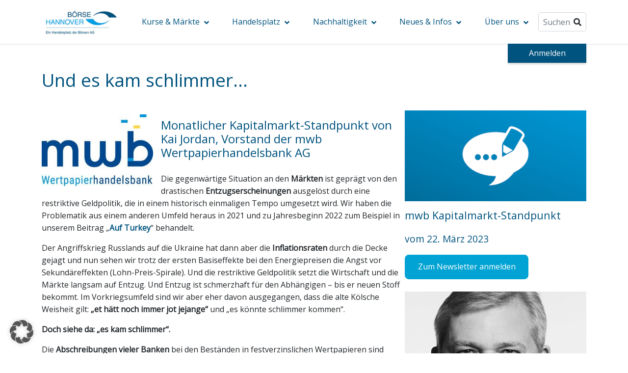

--- FILE ---
content_type: text/html; charset=UTF-8
request_url: https://www.boerse-hannover.de/aktuelles/neuigkeiten-ham/und-es-kam-schlimmer/
body_size: 18785
content:
<!DOCTYPE html>
<html lang="de">
<head>
    <meta charset="UTF-8">
    <meta name="viewport" content="width=device-width, initial-scale=1, shrink-to-fit=no">
    <title>Und es kam schlimmer… &#8211; Börse Hannover</title>
<meta name='robots' content='max-image-preview:large' />
<link rel='stylesheet' id='wp-block-library-css' href='https://www.boerse-hannover.de/wp-includes/css/dist/block-library/style.min.css?ver=6.6.4' media='all' />
<link rel='stylesheet' id='boeag-carousel-block-style-css' href='https://www.boerse-hannover.de/wp-content/mu-plugins/boeag-must-use/assets/css/boeag-carousel-block-style.min.css?ver=1724152052' media='all' />
<link rel='stylesheet' id='goyax-dynamic-chart-block-style-css' href='https://www.boerse-hannover.de/wp-content/mu-plugins/boeag-must-use/assets/css/goyax-dynamic-chart-block-style.min.css?ver=1724152052' media='all' />
<link rel='stylesheet' id='goyax-kurstabelle-style-css' href='https://www.boerse-hannover.de/wp-content/plugins/goyax-blocks/blocks/kurstabelle/index.css?ver=6.6.4' media='all' />
<style id='goyax-chart-style-inline-css'>


</style>
<style id='goyax-news-style-inline-css'>
.gx-news-list-group{font-size:var(--gx-fs-400)}.gx-news-list-group>div{padding-bottom:16px}.gx-news-list-group>div:not(:last-of-type){border-bottom:1px solid var(--gx-gray-300);margin-bottom:16px}.gx-news-list-group .last-diff,.gx-news-list-group p{margin:0}.gx-news-list-group .last-diff{gap:8px}.gx-news-list-group h5{font-size:var(--gx-fs-400);margin:0;padding:0}.flexed{align-items:center;display:flex;gap:16px}.news-container{padding-bottom:8px}.news-container.news-trimmed>p{display:-webkit-box;-webkit-line-clamp:2;-webkit-box-orient:vertical;overflow:hidden;text-overflow:ellipsis}.news-container a{color:#044949}.news-container span:first-of-type{color:#000505}.news-container:not(:last-of-type){border-bottom:1px solid var(--gx-gray-300);margin-bottom:8px}a.more-news i{display:inline-block}a.more-news:hover i{transform:translateX(.25rem);transition:transform .5s}.btn.btn-read-more{align-content:center;align-items:flex-end;background-color:transparent;color:var(--gx-clr-primary);display:inline-flex;gap:8px;justify-content:center;padding:0}.btn.btn-read-more:hover{box-shadow:none}.news-modal-container .modal-header{padding-block:4px}.news-line{align-items:center;display:flex;flex-direction:row;gap:1rem}.news-line .entity-title{font-size:var(--gx-fs-600,1.2rem)}

</style>
<link rel='stylesheet' id='boeag-main-block-style-css' href='https://www.boerse-hannover.de/wp-content/mu-plugins/boeag-must-use/assets/css/boeag-main-block-style.min.css?ver=1724152052' media='all' />
<link rel='stylesheet' id='theme_block_styles-css' href='https://www.boerse-hannover.de/wp-content/themes/boeag/assets/css/theme-blocks.min.css?ver=1724139829' media='all' />
<link rel='stylesheet' id='css_fontawesome-css' href='https://www.boerse-hannover.de/wp-content/themes/boeag/assets/vendors/font-awesome/fontawesome-5.7.1.min.css?ver=5.7.2' media='all' />
<link rel='stylesheet' id='google_font_libre_franklin-css' href='https://www.boerse-hannover.de/wp-content/themes/boeag/assets/vendors/google-fonts/google-fonts.css?ver=1724139829' media='all' />
<style id='global-styles-inline-css'>
:root{--wp--preset--aspect-ratio--square: 1;--wp--preset--aspect-ratio--4-3: 4/3;--wp--preset--aspect-ratio--3-4: 3/4;--wp--preset--aspect-ratio--3-2: 3/2;--wp--preset--aspect-ratio--2-3: 2/3;--wp--preset--aspect-ratio--16-9: 16/9;--wp--preset--aspect-ratio--9-16: 9/16;--wp--preset--color--black: #000000;--wp--preset--color--cyan-bluish-gray: #abb8c3;--wp--preset--color--white: #ffffff;--wp--preset--color--pale-pink: #f78da7;--wp--preset--color--vivid-red: #cf2e2e;--wp--preset--color--luminous-vivid-orange: #ff6900;--wp--preset--color--luminous-vivid-amber: #fcb900;--wp--preset--color--light-green-cyan: #7bdcb5;--wp--preset--color--vivid-green-cyan: #00d084;--wp--preset--color--pale-cyan-blue: #8ed1fc;--wp--preset--color--vivid-cyan-blue: #0693e3;--wp--preset--color--vivid-purple: #9b51e0;--wp--preset--gradient--vivid-cyan-blue-to-vivid-purple: linear-gradient(135deg,rgba(6,147,227,1) 0%,rgb(155,81,224) 100%);--wp--preset--gradient--light-green-cyan-to-vivid-green-cyan: linear-gradient(135deg,rgb(122,220,180) 0%,rgb(0,208,130) 100%);--wp--preset--gradient--luminous-vivid-amber-to-luminous-vivid-orange: linear-gradient(135deg,rgba(252,185,0,1) 0%,rgba(255,105,0,1) 100%);--wp--preset--gradient--luminous-vivid-orange-to-vivid-red: linear-gradient(135deg,rgba(255,105,0,1) 0%,rgb(207,46,46) 100%);--wp--preset--gradient--very-light-gray-to-cyan-bluish-gray: linear-gradient(135deg,rgb(238,238,238) 0%,rgb(169,184,195) 100%);--wp--preset--gradient--cool-to-warm-spectrum: linear-gradient(135deg,rgb(74,234,220) 0%,rgb(151,120,209) 20%,rgb(207,42,186) 40%,rgb(238,44,130) 60%,rgb(251,105,98) 80%,rgb(254,248,76) 100%);--wp--preset--gradient--blush-light-purple: linear-gradient(135deg,rgb(255,206,236) 0%,rgb(152,150,240) 100%);--wp--preset--gradient--blush-bordeaux: linear-gradient(135deg,rgb(254,205,165) 0%,rgb(254,45,45) 50%,rgb(107,0,62) 100%);--wp--preset--gradient--luminous-dusk: linear-gradient(135deg,rgb(255,203,112) 0%,rgb(199,81,192) 50%,rgb(65,88,208) 100%);--wp--preset--gradient--pale-ocean: linear-gradient(135deg,rgb(255,245,203) 0%,rgb(182,227,212) 50%,rgb(51,167,181) 100%);--wp--preset--gradient--electric-grass: linear-gradient(135deg,rgb(202,248,128) 0%,rgb(113,206,126) 100%);--wp--preset--gradient--midnight: linear-gradient(135deg,rgb(2,3,129) 0%,rgb(40,116,252) 100%);--wp--preset--font-size--small: 13px;--wp--preset--font-size--medium: 20px;--wp--preset--font-size--large: 36px;--wp--preset--font-size--x-large: 42px;--wp--preset--spacing--20: 0.44rem;--wp--preset--spacing--30: 0.67rem;--wp--preset--spacing--40: 1rem;--wp--preset--spacing--50: 1.5rem;--wp--preset--spacing--60: 2.25rem;--wp--preset--spacing--70: 3.38rem;--wp--preset--spacing--80: 5.06rem;--wp--preset--shadow--natural: 6px 6px 9px rgba(0, 0, 0, 0.2);--wp--preset--shadow--deep: 12px 12px 50px rgba(0, 0, 0, 0.4);--wp--preset--shadow--sharp: 6px 6px 0px rgba(0, 0, 0, 0.2);--wp--preset--shadow--outlined: 6px 6px 0px -3px rgba(255, 255, 255, 1), 6px 6px rgba(0, 0, 0, 1);--wp--preset--shadow--crisp: 6px 6px 0px rgba(0, 0, 0, 1);}:root { --wp--style--global--content-size: 1140px;--wp--style--global--wide-size: 1140px; }:where(body) { margin: 0; }.wp-site-blocks > .alignleft { float: left; margin-right: 2em; }.wp-site-blocks > .alignright { float: right; margin-left: 2em; }.wp-site-blocks > .aligncenter { justify-content: center; margin-left: auto; margin-right: auto; }:where(.is-layout-flex){gap: 0.5em;}:where(.is-layout-grid){gap: 0.5em;}.is-layout-flow > .alignleft{float: left;margin-inline-start: 0;margin-inline-end: 2em;}.is-layout-flow > .alignright{float: right;margin-inline-start: 2em;margin-inline-end: 0;}.is-layout-flow > .aligncenter{margin-left: auto !important;margin-right: auto !important;}.is-layout-constrained > .alignleft{float: left;margin-inline-start: 0;margin-inline-end: 2em;}.is-layout-constrained > .alignright{float: right;margin-inline-start: 2em;margin-inline-end: 0;}.is-layout-constrained > .aligncenter{margin-left: auto !important;margin-right: auto !important;}.is-layout-constrained > :where(:not(.alignleft):not(.alignright):not(.alignfull)){max-width: var(--wp--style--global--content-size);margin-left: auto !important;margin-right: auto !important;}.is-layout-constrained > .alignwide{max-width: var(--wp--style--global--wide-size);}body .is-layout-flex{display: flex;}.is-layout-flex{flex-wrap: wrap;align-items: center;}.is-layout-flex > :is(*, div){margin: 0;}body .is-layout-grid{display: grid;}.is-layout-grid > :is(*, div){margin: 0;}body{padding-top: 0px;padding-right: 0px;padding-bottom: 0px;padding-left: 0px;}a:where(:not(.wp-element-button)){text-decoration: none;}:root :where(a:where(:not(.wp-element-button)):hover){text-decoration: none;}:root :where(.wp-element-button, .wp-block-button__link){background-color: var(--wp--preset--color--vivid-cyan-blue);border-radius: 0.5rem;border-width: 0;color: #fff;font-family: inherit;font-size: inherit;line-height: inherit;padding: 0.5rem 1.2rem !important;text-decoration: none;}.has-black-color{color: var(--wp--preset--color--black) !important;}.has-cyan-bluish-gray-color{color: var(--wp--preset--color--cyan-bluish-gray) !important;}.has-white-color{color: var(--wp--preset--color--white) !important;}.has-pale-pink-color{color: var(--wp--preset--color--pale-pink) !important;}.has-vivid-red-color{color: var(--wp--preset--color--vivid-red) !important;}.has-luminous-vivid-orange-color{color: var(--wp--preset--color--luminous-vivid-orange) !important;}.has-luminous-vivid-amber-color{color: var(--wp--preset--color--luminous-vivid-amber) !important;}.has-light-green-cyan-color{color: var(--wp--preset--color--light-green-cyan) !important;}.has-vivid-green-cyan-color{color: var(--wp--preset--color--vivid-green-cyan) !important;}.has-pale-cyan-blue-color{color: var(--wp--preset--color--pale-cyan-blue) !important;}.has-vivid-cyan-blue-color{color: var(--wp--preset--color--vivid-cyan-blue) !important;}.has-vivid-purple-color{color: var(--wp--preset--color--vivid-purple) !important;}.has-black-background-color{background-color: var(--wp--preset--color--black) !important;}.has-cyan-bluish-gray-background-color{background-color: var(--wp--preset--color--cyan-bluish-gray) !important;}.has-white-background-color{background-color: var(--wp--preset--color--white) !important;}.has-pale-pink-background-color{background-color: var(--wp--preset--color--pale-pink) !important;}.has-vivid-red-background-color{background-color: var(--wp--preset--color--vivid-red) !important;}.has-luminous-vivid-orange-background-color{background-color: var(--wp--preset--color--luminous-vivid-orange) !important;}.has-luminous-vivid-amber-background-color{background-color: var(--wp--preset--color--luminous-vivid-amber) !important;}.has-light-green-cyan-background-color{background-color: var(--wp--preset--color--light-green-cyan) !important;}.has-vivid-green-cyan-background-color{background-color: var(--wp--preset--color--vivid-green-cyan) !important;}.has-pale-cyan-blue-background-color{background-color: var(--wp--preset--color--pale-cyan-blue) !important;}.has-vivid-cyan-blue-background-color{background-color: var(--wp--preset--color--vivid-cyan-blue) !important;}.has-vivid-purple-background-color{background-color: var(--wp--preset--color--vivid-purple) !important;}.has-black-border-color{border-color: var(--wp--preset--color--black) !important;}.has-cyan-bluish-gray-border-color{border-color: var(--wp--preset--color--cyan-bluish-gray) !important;}.has-white-border-color{border-color: var(--wp--preset--color--white) !important;}.has-pale-pink-border-color{border-color: var(--wp--preset--color--pale-pink) !important;}.has-vivid-red-border-color{border-color: var(--wp--preset--color--vivid-red) !important;}.has-luminous-vivid-orange-border-color{border-color: var(--wp--preset--color--luminous-vivid-orange) !important;}.has-luminous-vivid-amber-border-color{border-color: var(--wp--preset--color--luminous-vivid-amber) !important;}.has-light-green-cyan-border-color{border-color: var(--wp--preset--color--light-green-cyan) !important;}.has-vivid-green-cyan-border-color{border-color: var(--wp--preset--color--vivid-green-cyan) !important;}.has-pale-cyan-blue-border-color{border-color: var(--wp--preset--color--pale-cyan-blue) !important;}.has-vivid-cyan-blue-border-color{border-color: var(--wp--preset--color--vivid-cyan-blue) !important;}.has-vivid-purple-border-color{border-color: var(--wp--preset--color--vivid-purple) !important;}.has-vivid-cyan-blue-to-vivid-purple-gradient-background{background: var(--wp--preset--gradient--vivid-cyan-blue-to-vivid-purple) !important;}.has-light-green-cyan-to-vivid-green-cyan-gradient-background{background: var(--wp--preset--gradient--light-green-cyan-to-vivid-green-cyan) !important;}.has-luminous-vivid-amber-to-luminous-vivid-orange-gradient-background{background: var(--wp--preset--gradient--luminous-vivid-amber-to-luminous-vivid-orange) !important;}.has-luminous-vivid-orange-to-vivid-red-gradient-background{background: var(--wp--preset--gradient--luminous-vivid-orange-to-vivid-red) !important;}.has-very-light-gray-to-cyan-bluish-gray-gradient-background{background: var(--wp--preset--gradient--very-light-gray-to-cyan-bluish-gray) !important;}.has-cool-to-warm-spectrum-gradient-background{background: var(--wp--preset--gradient--cool-to-warm-spectrum) !important;}.has-blush-light-purple-gradient-background{background: var(--wp--preset--gradient--blush-light-purple) !important;}.has-blush-bordeaux-gradient-background{background: var(--wp--preset--gradient--blush-bordeaux) !important;}.has-luminous-dusk-gradient-background{background: var(--wp--preset--gradient--luminous-dusk) !important;}.has-pale-ocean-gradient-background{background: var(--wp--preset--gradient--pale-ocean) !important;}.has-electric-grass-gradient-background{background: var(--wp--preset--gradient--electric-grass) !important;}.has-midnight-gradient-background{background: var(--wp--preset--gradient--midnight) !important;}.has-small-font-size{font-size: var(--wp--preset--font-size--small) !important;}.has-medium-font-size{font-size: var(--wp--preset--font-size--medium) !important;}.has-large-font-size{font-size: var(--wp--preset--font-size--large) !important;}.has-x-large-font-size{font-size: var(--wp--preset--font-size--x-large) !important;}
:where(.wp-block-post-template.is-layout-flex){gap: 1.25em;}:where(.wp-block-post-template.is-layout-grid){gap: 1.25em;}
:where(.wp-block-columns.is-layout-flex){gap: 2em;}:where(.wp-block-columns.is-layout-grid){gap: 2em;}
:root :where(.wp-block-pullquote){border-right-style: none;border-left-style: none;font-size: inherit;line-height: 1.6;padding-top: 2.5em;padding-bottom: 2.5em;}
:root :where(.wp-block-file .wp-element-button,.wp-block-file  .wp-block-button__link){background-color: var(--wp--preset--color--vivid-cyan-blue);border-radius: 0.5rem;border-width: 1px;border-style: solid;padding: 0.25rem 1rem !important;}
:root :where(.wp-block-file .wp-element-button:hover,.wp-block-file  .wp-block-button__link:hover){background-color: transparent;color: var(--wp--preset--color--vivid-cyan-blue);text-decoration: none!important;}
</style>
<style id='wp-block-library-theme-inline-css'>
.wp-block-audio :where(figcaption){color:#555;font-size:13px;text-align:center}.is-dark-theme .wp-block-audio :where(figcaption){color:#ffffffa6}.wp-block-audio{margin:0 0 1em}.wp-block-code{border:1px solid #ccc;border-radius:4px;font-family:Menlo,Consolas,monaco,monospace;padding:.8em 1em}.wp-block-embed :where(figcaption){color:#555;font-size:13px;text-align:center}.is-dark-theme .wp-block-embed :where(figcaption){color:#ffffffa6}.wp-block-embed{margin:0 0 1em}.blocks-gallery-caption{color:#555;font-size:13px;text-align:center}.is-dark-theme .blocks-gallery-caption{color:#ffffffa6}:root :where(.wp-block-image figcaption){color:#555;font-size:13px;text-align:center}.is-dark-theme :root :where(.wp-block-image figcaption){color:#ffffffa6}.wp-block-image{margin:0 0 1em}.wp-block-pullquote{border-bottom:4px solid;border-top:4px solid;color:currentColor;margin-bottom:1.75em}.wp-block-pullquote cite,.wp-block-pullquote footer,.wp-block-pullquote__citation{color:currentColor;font-size:.8125em;font-style:normal;text-transform:uppercase}.wp-block-quote{border-left:.25em solid;margin:0 0 1.75em;padding-left:1em}.wp-block-quote cite,.wp-block-quote footer{color:currentColor;font-size:.8125em;font-style:normal;position:relative}.wp-block-quote.has-text-align-right{border-left:none;border-right:.25em solid;padding-left:0;padding-right:1em}.wp-block-quote.has-text-align-center{border:none;padding-left:0}.wp-block-quote.is-large,.wp-block-quote.is-style-large,.wp-block-quote.is-style-plain{border:none}.wp-block-search .wp-block-search__label{font-weight:700}.wp-block-search__button{border:1px solid #ccc;padding:.375em .625em}:where(.wp-block-group.has-background){padding:1.25em 2.375em}.wp-block-separator.has-css-opacity{opacity:.4}.wp-block-separator{border:none;border-bottom:2px solid;margin-left:auto;margin-right:auto}.wp-block-separator.has-alpha-channel-opacity{opacity:1}.wp-block-separator:not(.is-style-wide):not(.is-style-dots){width:100px}.wp-block-separator.has-background:not(.is-style-dots){border-bottom:none;height:1px}.wp-block-separator.has-background:not(.is-style-wide):not(.is-style-dots){height:2px}.wp-block-table{margin:0 0 1em}.wp-block-table td,.wp-block-table th{word-break:normal}.wp-block-table :where(figcaption){color:#555;font-size:13px;text-align:center}.is-dark-theme .wp-block-table :where(figcaption){color:#ffffffa6}.wp-block-video :where(figcaption){color:#555;font-size:13px;text-align:center}.is-dark-theme .wp-block-video :where(figcaption){color:#ffffffa6}.wp-block-video{margin:0 0 1em}:root :where(.wp-block-template-part.has-background){margin-bottom:0;margin-top:0;padding:1.25em 2.375em}
</style>
<link rel='stylesheet' id='goyax-blocks-style-css' href='https://www.boerse-hannover.de/wp-content/plugins/goyax-blocks/assets/client.css?ver=fbb750fd312778403036' media='all' />
<link rel='stylesheet' id='css_bootstrap-css' href='https://www.boerse-hannover.de/wp-content/themes/boeag/assets/css/bootstrap.min.css?ver=1724139829' media='all' />
<link rel='stylesheet' id='css_boeag_main-css' href='https://www.boerse-hannover.de/wp-content/themes/boeag/assets/css/styles.min.css?ver=1724139829' media='all' />
<link rel='stylesheet' id='borlabs-cookie-custom-css' href='https://www.boerse-hannover.de/wp-content/cache/borlabs-cookie/12/borlabs-cookie-12-de.css?ver=3.3.23-76' media='all' />
<script data-no-optimize="1" data-no-minify="1" data-cfasync="false" src="https://www.boerse-hannover.de/wp-content/cache/borlabs-cookie/12/borlabs-cookie-config-de.json.js?ver=3.3.23-74" id="borlabs-cookie-config-js"></script>
<link rel="https://api.w.org/" href="https://www.boerse-hannover.de/wp-json/" /><link rel="alternate" title="JSON" type="application/json" href="https://www.boerse-hannover.de/wp-json/wp/v2/posts/11051" /><link rel="alternate" title="oEmbed (JSON)" type="application/json+oembed" href="https://www.boerse-hannover.de/wp-json/oembed/1.0/embed?url=https%3A%2F%2Fwww.boerse-hannover.de%2Funcategorized%2Fund-es-kam-schlimmer%2F" />
<link rel="alternate" title="oEmbed (XML)" type="text/xml+oembed" href="https://www.boerse-hannover.de/wp-json/oembed/1.0/embed?url=https%3A%2F%2Fwww.boerse-hannover.de%2Funcategorized%2Fund-es-kam-schlimmer%2F&#038;format=xml" />
<link rel="icon" href="https://www.boerse-hannover.de/wp-content/uploads/sites/11/2021/03/cropped-logo-boeag-fav-32x32.png" sizes="32x32" />
<link rel="icon" href="https://www.boerse-hannover.de/wp-content/uploads/sites/11/2021/03/cropped-logo-boeag-fav-192x192.png" sizes="192x192" />
<link rel="apple-touch-icon" href="https://www.boerse-hannover.de/wp-content/uploads/sites/11/2021/03/cropped-logo-boeag-fav-180x180.png" />
<meta name="msapplication-TileImage" content="https://www.boerse-hannover.de/wp-content/uploads/sites/11/2021/03/cropped-logo-boeag-fav-270x270.png" />
</head>
<body class="post-template-default single single-post postid-11051 single-format-standard">
        <nav class="navbar navbar-expand-lg" id="main-nav">
        <div class="container">
        <a class="navbar-brand" href="https://www.boerse-hannover.de" style="background-image: url('https://www.boerse-hannover.de/wp-content/uploads/sites/11/2021/02/cropped-Logo-HANNOVER-370x250px.jpg');"></a>            <button data-toggle="collapse" class="navbar-toggler collapsed" data-target="#navcol-1">
                <span class="sr-only">Toggle navigation</span>
                <span class="navbar-toggler-icon"></span>
            </button>
            <div class="collapse navbar-collapse" id="navcol-1">
            <ul id="menu-hauptmenu" class="menu mr-auto"><li id="menu-item-18" class="menu-item menu-item-type-custom menu-item-object-custom menu-item-has-children menu-item-18"><a href="#">Kurse &amp; Märkte</a>
<ul class="sub-menu">
	<li id="menu-item-214" class="menu-item menu-item-type-post_type menu-item-object-page menu-item-has-children menu-item-214"><a href="https://www.boerse-hannover.de/aktien/">Aktien</a>
	<ul class="sub-menu">
		<li id="menu-item-1968" class="menu-item menu-item-type-post_type menu-item-object-page menu-item-1968"><a href="https://www.boerse-hannover.de/dax/">DAX Indizes</a></li>
		<li id="menu-item-5170" class="menu-item menu-item-type-post_type menu-item-object-page menu-item-5170"><a href="https://www.boerse-hannover.de/auslandsindizes/">Auslandsindizes</a></li>
		<li id="menu-item-7330" class="menu-item menu-item-type-post_type menu-item-object-page menu-item-7330"><a href="https://www.boerse-hannover.de/nachhaltigkeits-indizes/">Nachhaltigkeits-Indizes</a></li>
	</ul>
</li>
	<li id="menu-item-219" class="menu-item menu-item-type-post_type menu-item-object-page menu-item-has-children menu-item-219"><a href="https://www.boerse-hannover.de/anleihen/">Anleihen</a>
	<ul class="sub-menu">
		<li id="menu-item-5873" class="menu-item menu-item-type-post_type menu-item-object-page menu-item-5873"><a href="https://www.boerse-hannover.de/anleihen-detailsuche/">Detailsuche Anleihen</a></li>
	</ul>
</li>
	<li id="menu-item-7614" class="menu-item menu-item-type-post_type menu-item-object-page menu-item-has-children menu-item-7614"><a href="https://www.boerse-hannover.de/fonds/">Investmentfonds</a>
	<ul class="sub-menu">
		<li id="menu-item-7636" class="menu-item menu-item-type-post_type menu-item-object-page menu-item-7636"><a href="https://www.boerse-hannover.de/fondshandel-hannover/">Fondshandel Hannover</a></li>
		<li id="menu-item-5874" class="menu-item menu-item-type-post_type menu-item-object-page menu-item-5874"><a href="https://www.boerse-hannover.de/?page_id=5805">Detailsuche Fonds</a></li>
	</ul>
</li>
	<li id="menu-item-7737" class="menu-item menu-item-type-post_type menu-item-object-page menu-item-7737"><a href="https://www.boerse-hannover.de/etfs/">ETFs</a></li>
	<li id="menu-item-337" class="menu-item menu-item-type-post_type menu-item-object-page menu-item-337"><a href="https://www.boerse-hannover.de/neueinfuehrungen/">Neueinführungen</a></li>
	<li id="menu-item-230" class="menu-item menu-item-type-post_type menu-item-object-page menu-item-has-children menu-item-230"><a href="https://www.boerse-hannover.de/kursblatt/">Kursblatt &amp; Co.</a>
	<ul class="sub-menu">
		<li id="menu-item-1862" class="menu-item menu-item-type-post_type menu-item-object-page menu-item-1862"><a href="https://www.boerse-hannover.de/kursblatt/">Kursblatt inkl. Bekanntmachungen</a></li>
		<li id="menu-item-1861" class="menu-item menu-item-type-post_type menu-item-object-page menu-item-1861"><a href="https://www.boerse-hannover.de/boersenpflichtblaetter/">Börsenpflichtblätter</a></li>
	</ul>
</li>
	<li id="menu-item-466" class="menu-item menu-item-type-custom menu-item-object-custom menu-item-466"><a href="/Aussetzungen">Aussetzungen</a></li>
</ul>
</li>
<li id="menu-item-879" class="menu-item menu-item-type-custom menu-item-object-custom menu-item-has-children menu-item-879"><a href="#">Handelsplatz</a>
<ul class="sub-menu">
	<li id="menu-item-7910" class="menu-item menu-item-type-post_type menu-item-object-page menu-item-7910"><a href="https://www.boerse-hannover.de/nisax/">NISAX</a></li>
	<li id="menu-item-8203" class="menu-item menu-item-type-post_type menu-item-object-page menu-item-8203"><a href="https://www.boerse-hannover.de/handelskalender-und-handelszeiten-2026/">Handelskalender</a></li>
	<li id="menu-item-6490" class="menu-item menu-item-type-custom menu-item-object-custom menu-item-has-children menu-item-6490"><a href="#">Regelwerke &amp; Co.</a>
	<ul class="sub-menu">
		<li id="menu-item-6491" class="menu-item menu-item-type-post_type menu-item-object-page menu-item-6491"><a href="https://www.boerse-hannover.de/regelwerke-2/">Regelwerke</a></li>
		<li id="menu-item-7357" class="menu-item menu-item-type-post_type menu-item-object-page menu-item-7357"><a href="https://www.boerse-hannover.de/handelstransparenz/">Handelstransparenz</a></li>
		<li id="menu-item-263" class="menu-item menu-item-type-post_type menu-item-object-page menu-item-263"><a href="https://www.boerse-hannover.de/fremdwaehrungsanleihen/">Fremdwährungsanleihen</a></li>
	</ul>
</li>
	<li id="menu-item-7232" class="menu-item menu-item-type-post_type menu-item-object-page menu-item-has-children menu-item-7232"><a href="https://www.boerse-hannover.de/mittelstandsboerse-deutschland/">Mittelstandsbörse Deutschland</a>
	<ul class="sub-menu">
		<li id="menu-item-7233" class="menu-item menu-item-type-post_type menu-item-object-page menu-item-7233"><a href="https://www.boerse-hannover.de/msd-anleger/">Anleger</a></li>
		<li id="menu-item-7231" class="menu-item menu-item-type-post_type menu-item-object-page menu-item-7231"><a href="https://www.boerse-hannover.de/msd-unternehmen/">Unternehmen</a></li>
	</ul>
</li>
	<li id="menu-item-8037" class="menu-item menu-item-type-custom menu-item-object-custom menu-item-8037"><a href="https://european-investor-exchange.com/">European Investor Exchange</a></li>
</ul>
</li>
<li id="menu-item-7319" class="menu-item menu-item-type-post_type menu-item-object-page menu-item-has-children menu-item-7319"><a href="https://www.boerse-hannover.de/nachhaltigkeit/">Nachhaltigkeit</a>
<ul class="sub-menu">
	<li id="menu-item-6575" class="menu-item menu-item-type-post_type menu-item-object-page menu-item-has-children menu-item-6575"><a href="https://www.boerse-hannover.de/nachhaltigkeit/gcx/">Global Challenges Index</a>
	<ul class="sub-menu">
		<li id="menu-item-7184" class="menu-item menu-item-type-post_type menu-item-object-page menu-item-7184"><a href="https://www.boerse-hannover.de/nachhaltigkeit/gcx/gcx-produkte/">Produkte GCX</a></li>
		<li id="menu-item-6063" class="menu-item menu-item-type-post_type menu-item-object-page menu-item-6063"><a href="https://www.boerse-hannover.de/nachhaltigkeit/gcx/gcx-einzelwerte/">Einzelwerte</a></li>
		<li id="menu-item-7185" class="menu-item menu-item-type-post_type menu-item-object-page menu-item-7185"><a href="https://www.boerse-hannover.de/nachhaltigkeit/gcx/gcx-kriterien/">Ausschlusskriterien</a></li>
		<li id="menu-item-7188" class="menu-item menu-item-type-post_type menu-item-object-page menu-item-7188"><a href="https://www.boerse-hannover.de/nachhaltigkeit/gcx/gcx-auswahlprozess/">Auswahlprozess</a></li>
		<li id="menu-item-7186" class="menu-item menu-item-type-post_type menu-item-object-page menu-item-7186"><a href="https://www.boerse-hannover.de/nachhaltigkeit/gcx/gcx-beirat/">Beirat</a></li>
		<li id="menu-item-7478" class="menu-item menu-item-type-post_type menu-item-object-page menu-item-7478"><a href="https://www.boerse-hannover.de/nachhaltigkeit/gcx-historie/">Historie</a></li>
		<li id="menu-item-7189" class="menu-item menu-item-type-post_type menu-item-object-page menu-item-7189"><a href="https://www.boerse-hannover.de/nachhaltigkeit/gcx/gcx-fragenantworten/">FAQ</a></li>
	</ul>
</li>
	<li id="menu-item-7863" class="menu-item menu-item-type-post_type menu-item-object-page menu-item-has-children menu-item-7863"><a href="https://www.boerse-hannover.de/nachhaltigkeit/gcxpa/">GCX Paris Aligned</a>
	<ul class="sub-menu">
		<li id="menu-item-7864" class="menu-item menu-item-type-custom menu-item-object-custom menu-item-7864"><a href="https://www.boerse-hannover.de/produkte/bantleon-gcx-pa/">Produkte GCX PA</a></li>
		<li id="menu-item-7873" class="menu-item menu-item-type-post_type menu-item-object-page menu-item-7873"><a href="https://www.boerse-hannover.de/gcxpa-einzelwerte/">Einzelwerte</a></li>
	</ul>
</li>
	<li id="menu-item-6576" class="menu-item menu-item-type-post_type menu-item-object-page menu-item-has-children menu-item-6576"><a href="https://www.boerse-hannover.de/nachhaltigkeit/gevx/">Global Ethical Values Index</a>
	<ul class="sub-menu">
		<li id="menu-item-7669" class="menu-item menu-item-type-post_type menu-item-object-page menu-item-7669"><a href="https://www.boerse-hannover.de/nachhaltigkeit/gevx/gevx-produkte-2/">Produkte GEVX</a></li>
		<li id="menu-item-7210" class="menu-item menu-item-type-post_type menu-item-object-page menu-item-7210"><a href="https://www.boerse-hannover.de/nachhaltigkeit/gevx/gevx-einzelwerte/">Einzelwerte</a></li>
		<li id="menu-item-7312" class="menu-item menu-item-type-post_type menu-item-object-page menu-item-7312"><a href="https://www.boerse-hannover.de/gevx-ausschlusskriterien/">Ausschlusskriterien</a></li>
		<li id="menu-item-7313" class="menu-item menu-item-type-post_type menu-item-object-page menu-item-7313"><a href="https://www.boerse-hannover.de/nachhaltigkeit/gevx/gevx-auswahlprozess/">Auswahlprozess</a></li>
	</ul>
</li>
	<li id="menu-item-7187" class="menu-item menu-item-type-post_type menu-item-object-page menu-item-has-children menu-item-7187"><a href="https://www.boerse-hannover.de/nachhaltigkeit/gcc/">Global Challenges Corporates</a>
	<ul class="sub-menu">
		<li id="menu-item-7784" class="menu-item menu-item-type-post_type menu-item-object-page menu-item-7784"><a href="https://www.boerse-hannover.de/nachhaltigkeit/gcc/gcc-produkte/">Produkte GCC</a></li>
	</ul>
</li>
	<li id="menu-item-7152" class="menu-item menu-item-type-post_type menu-item-object-page menu-item-7152"><a href="https://www.boerse-hannover.de/green-bonds/">Green Bonds</a></li>
	<li id="menu-item-7391" class="menu-item menu-item-type-post_type menu-item-object-page menu-item-7391"><a href="https://www.boerse-hannover.de/presse-nachhaltigkeit/">Presse Nachhaltigkeit</a></li>
</ul>
</li>
<li id="menu-item-19" class="menu-item menu-item-type-custom menu-item-object-custom menu-item-has-children menu-item-19"><a href="#">Neues &amp; Infos</a>
<ul class="sub-menu">
	<li id="menu-item-7392" class="menu-item menu-item-type-post_type menu-item-object-page menu-item-7392"><a href="https://www.boerse-hannover.de/aktuelles-han/">Aktuelles</a></li>
	<li id="menu-item-8099" class="menu-item menu-item-type-post_type menu-item-object-page menu-item-8099"><a href="https://www.boerse-hannover.de/wahl-zum-boersenrat-der-boerse-hannover-amtszeit-2026-bis-2028/">Börsenratswahl 2025</a></li>
	<li id="menu-item-686" class="menu-item menu-item-type-post_type menu-item-object-page menu-item-686"><a href="https://www.boerse-hannover.de/market-news/">Market News</a></li>
	<li id="menu-item-112" class="menu-item menu-item-type-post_type menu-item-object-page menu-item-112"><a href="https://www.boerse-hannover.de/presse/">Presse</a></li>
	<li id="menu-item-699" class="menu-item menu-item-type-post_type menu-item-object-page menu-item-699"><a href="https://www.boerse-hannover.de/newsletter/">Newsletter</a></li>
	<li id="menu-item-256" class="menu-item menu-item-type-post_type menu-item-object-page menu-item-256"><a href="https://www.boerse-hannover.de/termine/">Termine</a></li>
	<li id="menu-item-8067" class="menu-item menu-item-type-post_type menu-item-object-page menu-item-8067"><a href="https://www.boerse-hannover.de/boersenlexikon/">Börsenlexikon</a></li>
</ul>
</li>
<li id="menu-item-20" class="menu-item menu-item-type-custom menu-item-object-custom menu-item-has-children menu-item-20"><a href="#">Über uns</a>
<ul class="sub-menu">
	<li id="menu-item-108" class="menu-item menu-item-type-post_type menu-item-object-page menu-item-108"><a href="https://www.boerse-hannover.de/kontakt/">Kontakt und Anfahrt</a></li>
	<li id="menu-item-82" class="menu-item menu-item-type-post_type menu-item-object-page menu-item-82"><a href="https://www.boerse-hannover.de/drei-boersen-unter-einem-dach/">BÖAG Börsen AG</a></li>
	<li id="menu-item-110" class="menu-item menu-item-type-post_type menu-item-object-page menu-item-110"><a href="https://www.boerse-hannover.de/gremien/">Gremien/Organe</a></li>
	<li id="menu-item-7736" class="menu-item menu-item-type-post_type menu-item-object-page menu-item-7736"><a href="https://www.boerse-hannover.de/handelsteilnehmer/">Handelsteilnehmer</a></li>
	<li id="menu-item-1505" class="menu-item menu-item-type-post_type menu-item-object-page menu-item-1505"><a href="https://www.boerse-hannover.de/skontrofuehrer/">Skontroführer</a></li>
	<li id="menu-item-252" class="menu-item menu-item-type-post_type menu-item-object-page menu-item-252"><a href="https://www.boerse-hannover.de/historie/">Historie</a></li>
</ul>
</li>
</ul>                <div id="main-searchform">
                    <input type="search" class="form-control boeag-search-input" placeholder="Suchen" aria-label="Suche" aria-describedby="main-search-action">
                    <i class="fas fa-search pr-2 pl-1" aria-hidden="true"></i>
                    <div class="searchResults"></div>
                </div>
            </div>
        </div>
    </nav>

    <main>
        
<div class="container">
    <div class="row  row-client-login">
        <div class="col client-notice">&nbsp;</div>
        <div class='col-5 col-sm-3 col-lg-2 col-client'><div><a href="https://www.boerse-hannover.de/anmelden" class="btn btn-client-login">Anmelden</a></div></div>    </div>
</div><div class="container">
    <div class="row">
        <div class="col">
            <h1>Und es kam schlimmer…</h1>
            <div>
                
<div class="wp-block-columns is-layout-flex wp-container-core-columns-is-layout-1 wp-block-columns-is-layout-flex">
<div class="wp-block-column is-layout-flow wp-block-column-is-layout-flow" style="flex-basis:66.66%">
<div class="wp-block-image"><figure class="alignleft size-full is-resized"><img loading="lazy" decoding="async" src="https://www.boerse-duesseldorf.de/wp-content/uploads/sites/11/2020/09/Logo_mwb.jpg" alt="" class="wp-image-251" width="227" height="145" srcset="https://www.boerse-hannover.de/wp-content/uploads/sites/11/2020/09/Logo_mwb.jpg 454w, https://www.boerse-hannover.de/wp-content/uploads/sites/11/2020/09/Logo_mwb-300x192.jpg 300w, https://www.boerse-hannover.de/wp-content/uploads/sites/11/2020/09/Logo_mwb-391x250.jpg 391w" sizes="(max-width: 227px) 100vw, 227px" /></figure></div>



<h3 class="wp-block-heading">Monatlicher Kapitalmarkt-Standpunkt von Kai Jordan, Vorstand der mwb Wertpapierhandelsbank AG </h3>



<p></p>



<p></p>



<p></p>



<p>Die gegenwärtige Situation an den <strong>Märkten</strong> ist geprägt von den drastischen <strong>Entzugserscheinungen</strong> ausgelöst durch eine restriktive Geldpolitik, die in einem historisch einmaligen Tempo umgesetzt wird. Wir haben die Problematik aus einem anderen Umfeld heraus in 2021 und zu Jahresbeginn 2022 zum Beispiel in unserem Beitrag &#8222;<a href="https://eqs-cockpit.com/cgi-bin/fncls.ssp?fn=redirect&amp;url=9b30999cd22c4399de725d03cd56b644&amp;application_id=1588407&amp;site_id=news_data&amp;application_name=news" target="_blank" rel="noreferrer noopener"><strong>Auf Turkey</strong></a>&#8220; behandelt.</p>



<p>Der Angriffskrieg Russlands auf die Ukraine hat dann aber die <strong>Inflationsraten</strong> durch die Decke gejagt und nun sehen wir trotz der ersten Basiseffekte bei den Energiepreisen die Angst vor Sekundäreffekten (Lohn-Preis-Spirale). Und die restriktive Geldpolitik setzt die Wirtschaft und die Märkte langsam auf Entzug. Und Entzug ist schmerzhaft für den Abhängigen &#8211; bis er neuen Stoff bekommt. Im Vorkriegsumfeld sind wir aber eher davon ausgegangen, dass die alte Kölsche Weisheit gilt: <strong>„et hätt noch immer jot jejange“</strong> und „es könnte schlimmer kommen“.</p>



<p><strong>Doch siehe da: „es kam schlimmer“.</strong></p>



<p>Die <strong>Abschreibungen vieler Banken</strong> bei den Beständen in festverzinslichen Wertpapieren sind alleine im Inland schon beeindruckend. In den meisten Fällen sind die Institute und das System aber so stabil, dass man diese Situation im Allgemeinen als temporär betrachtet.</p>



<p>Allerdings ist es eben so, dass zuerst immer die schwächsten Glieder einer Kette reißen. Bei den Immobilienunternehmen hatten wir das bereits gesehen und bei den Banken sind es eben solche die Fehler machen bzw. bei denen es langfristige strukturelle Defizite gibt. Das Problem der <strong>Credit Suisse</strong> entstand nicht ausschließlich durch die Marktsituation. Man kann aber sehr gut sehen, wie wichtig die Einhaltung nachvollziehbarer Grundsätze geschäftlicher Ethik im Banking geworden ist. Und hier ist <strong>ein Vertrauensverlust</strong> entstanden, der sich sehr langfristig aufgebaut hat und in diesem schwierigen Umfeld einfach nur viel deutlicher zum Tragen kommt. Wer wissen will, was wir meinen, braucht sich nur die wöchentliche Meldungslage des Hauses der letzten 24 Monate anschauen. <strong>Geldwäschevorwürfe und Compliance-Themen</strong> in einem Haus, das auch als erste Anlaufstelle für <strong>russische Oligarchen</strong> galt.</p>



<p>Wir wollen keine Verschwörungstheorien in die Welt setzen, aber dass <strong>die CS am 09.03. eigentlich den Geschäftsbericht veröffentlichen wollte</strong> und das am Morgan aufgrund noch offener Fragen der SEC verschiebt, fanden wir an diesem Tag schon spannend. Und offensichtlich gab es ja Gründe, dass die 50 Mrd. CHF Liquiditätshilfe der SNB nahezu verpufft ist und hinten und vorne nicht gereicht hat.</p>



<p>Man muss wohl auch davon ausgehen, dass bei einer <strong>Zwangsfusion</strong> dieser Größenordnung eine internationale <strong>Abstimmung mit den Amerikanern</strong> stattgefunden hat. Im internationalen Wettbewerb haben die beiden Schweizer Großbanken mit dem starken Heimatmarkt im Rücken (40 % des „World-Wide-Wealth“ lagen jedenfalls vor einigen Jahren noch in den Tresoren von Schweizer Instituten ) den angelsächsischen Instituten starke Konkurrenz gemacht und US-Regulierungen wie FATCA (Foreign Account Tax Compliance Act) sind das Resultat davon. Das haben die USA auch immer mit auf der Agenda.</p>



<p>Die <strong>UBS </strong>hatte allerdings <strong>unter Axel Weber</strong> schon seit der Finanzkrise 2008/09 mit dem Umbau des Geschäftsmodelles vom Investmentbanking weg hin zu mehr Asset-Management begonnen und war dem Mitbewerber hier unseres Erachtens weit voraus. Nun bekommt sie die CS auf Entzug zu jedenfalls auf den ersten Blick sensationell günstigen Bedingungen. Aber wir wissen nicht, was wirklich hinter den Kulissen und auf den Konten der CS los war.</p>



<p>Klar ist allerdings, dass diese Entwicklung vor den Gerichten überprüft werden wird und das wird dauern. Das diese Zwangsfusion ohne HV-Beschluss und bei Totalverlust der eigenkapitalähnlichen AT1- Bankanleihen durchgezogen wird, müssen viele Eigentümer der Papiere (die <strong>AT1-Bonds</strong> dürfte ja weniger bei anderen Banken als bei Vermögensverwaltern und Pensionskassen liegen) für diese Situation vermutlich eine gerichtliche Klärung der Rechtmäßigkeit herbeiführen. Da muss deutlich <strong>mehr Druck auf dem Kessel gewesen</strong> sein, als uns die Kennzahlen glauben machen sollten. Was bei derartigen Gerichtsverfahren im Land wo mittlerweile die Uhren genauer gehen als die Bankbilanzen herauskommen kann, wagen wir nicht zu prognostizieren.</p>



<p>Was bedeutet das nun für unsere <strong>Markteinschätzung</strong>. Wir glauben zwar, dass sich die <strong>Situation nun erstmal wieder beruhigen</strong> wird. Solche Mega-Bauchklatscher sind in der Regel das Ende solcher Entwicklungen und die Airbags sind nun doch sehr gut ausgepolstert. Die <strong>Schweiz hat nun ein Bankmonster</strong> „FAR TOO BIG TOO FAIL“ und damit muss sie sorgfältig umgehen, denn hier stehen Volumina zur Debatte, die für das Land recht groß sind. Der Staat hat hier nun deutlich die Finger drauf und die Amerikaner werden das ganze ebenfalls sorgfältig monitoren. Ob der Kometeneinschlag bei den AT1-Bonds durch den Ausfall der CS-Papiere diesen Markt dauerhaft beschädigen wird, bezweifeln wir. Hier hat die EZB für den Rest Europas sofort klar Position bezogen. Aber fürs erste war das ein Schlag ins Kontor und mancher im Markt spekuliert auf weitere Zurückhaltung der Banken bei der Kreditvergabe.</p>



<p>Nun möchten wir nicht in der <strong>Zwickmühle der Zentralbanken</strong> stecken. Die Kollateralschäden durch die Inflationsbekämpfung werden weiter zunehmen und insofern können weitere Zinsschritte nur noch mit Augenmaß vorgenommen werden. Denn sonst könnte es noch schlimmer kommen.</p>



<p><strong>Unsere Prognose: die neue 2 heißt 4.</strong></p>



<p>Und das bezieht sich auf die mittelfristig zu tolerierenden Inflationsraten. Das wird ein schmaler Grat und niemand gibt es zu. Rhetorik, Rhetorik.</p>



<p>Welche sind dann die <strong>Asset-Klassen</strong>, die einem Investor in dieser Welt weiterhelfen? Sind es die Bundesanleihen, deren Preise nun so heftig nach oben korrigiert haben mit einem negativen Realzins von 2 plus x? Hier geht es nicht um „<strong>return on equity</strong>“ sondern um „return of equity“. Sind es <strong>Industriepapiere</strong> die oft viel höhere Kupons haben? Hier gilt weiter „trau, schau, wem“.</p>



<p>Bei vielen kursverfallenen Papieren aus dem <strong>Immobiliensektor</strong> sind die Renditen astronomisch. So denn die Kapitaldienste geleistet werden können. Hier wird das Jahr noch einiges an Erkenntnissen liefern. Wir haben da ein Auge drauf. Oder ist die (Wohn)- Immobilie bei allen möglichen Verwerfungen doch das richtige Investment? Bei den paar Wohnungen, die hierzulande gebaut werden und die dann auch den künftigen Standards entsprechen dürfte das sicher der Fall sein. Die Multiples gehen zwar zinsinduziert zurück, aber die Mieten dürften weiter steigen. Allerdings clustern sich die Segmente deutlich auf. Treiber sind wie gesagt die kommenden, regulatorischen Anforderungen und die Lagen. Für Büroraum gilt ähnliches.</p>



<p>Wenn die Märkte sich irgendwann einpendeln, wird man es sehen. Und die Unternehmen, die sich damit beschäftigen, könnten dann davon mittelfristig profitieren. <strong>Ausgewählte Aktien</strong> können einen guten Inflationsschutz bieten, wenn die Unternehmen die Kostensteigerungen wiederum auf ihren Preisen weitergeben können.</p>



<p>Ganz so schlimm, wie es letzte Woche aussah kommt es nicht. Ruhe bewahren. <strong>Am Jahresende wird abgerechnet.</strong></p>



<p></p>



<p><strong><u>Zu mwb:</u></strong></p>



<p>Die mwb fairtrade Wertpapierhandelsbank AG ist ein von der Bundesanstalt für Finanzdienstleistungsaufsicht (BaFin) zugelassener Wertpapierdienstleister mit Niederlassungen in Gräfelfing bei München, Hamburg, Hannover, Frankfurt und Berlin. Das Unternehmen wurde 1993 gegründet. 1999 erfolgte der Börsengang. Heute ist die mwb-Aktie (ISIN DE0006656101, WKN 6656101) an der Börse München im Segment m:access notiert wie auch im Freiverkehr an den Börsen Berlin, Düsseldorf, Frankfurt (Basic Board), Hamburg und Stuttgart. mwb ist in zwei Geschäftsbereichen aktiv: Wertpapierhandel und Corporates &amp; Markets. Im Wertpapierhandel betreut mwb rund 38.000 Orderbücher für deutsche und internationale Wertpapiere. Dabei handelt es sich sowohl um Aktien als auch um festverzinsliche Wertpapiere und offene Investmentfonds. Damit ist mwb einer der größten Skontroführer in Deutschland.</p>



<p><em><strong>Disclaimer:</strong><br>Die mwb fairtrade Wertpapierhandelsbank AG ist Herausgeber des vorliegenden Dokumentes. Obwohl die Informationen in diesem Dokument aus Quellen stammen, die die mwb fairtrade Wertpapierhandelsbank AG für zuverlässig erachtet, kann für die Richtigkeit der Informationen in diesem Dokument keine Gewähr übernommen werden.<br>Dieses Dokument stellt keinen Prospekt dar und ist nicht geeignet, als Grundlage zur Beurteilung der in dem Dokument vorgestellten Wertpapiere herangezogen zu werden. In diesem Dokument enthaltene Schätzungen und Meinungen stellen ausschließlich die Beurteilungen, der mwb fairtrade Wertpapierhandelsbank AG, zum Zeitpunkt der Erstellung des Dokumentes dar und können zu jedem Zeitpunkt ohne vorherige Ankündigung geändert werden.<br>Die mwb fairtrade Wertpapierhandelsbank AG&nbsp; oder ihre verbundenen Unternehmen können von Zeit zu Zeit Bestände an den in diesem Dokument&nbsp; genannten Wertpapieren oder an darauf basierenden derivaten Finanzinstrumenten halten, können andere Dienstleistungen (einschließlich solcher als Berater) für jedes in diesem Dokument genannte Unternehmen erbringen oder erbracht haben, und können &#8211; soweit gesetzlich zulässig &#8211; die hierin enthaltenen Informationen oder die Recherchen, auf denen sie beruhen, vor ihrer Veröffentlichung verwendet haben.<br>Ein wie auch immer geartetes Beratungsverhältnis zwischen der mwb fairtrade Wertpapierhandelsbank AG und dem Empfänger dieses Dokumentes wird durch die Übersendung oder Weitergabe dieses Dokuments nicht begründet. Jeder Empfänger muss eigene Anstrengungen unternehmen und Vorkehrungen zu treffen, um die Wirtschaftlichkeit und Sinnhaftigkeit einer Anlageentscheidung unter Berücksichtigung seiner persönlichen und wirtschaftlichen Belange zu prüfen. Die mwb fairtrade Wertpapierhandelsbank AG haftet weder für Konsequenzen aus dem Vertrauen auf in diesem Dokument enthaltenen Meinungen oder Aussagen noch für Unvollständigkeiten in diesem Dokument. Jede US-Person, die dieses Dokument erhält und Transaktionen mit hierin genannten Wertpapieren tätigen möchte, ist verpflichtet, dies durch einen in den USA zugelassenen Dienstleister.</em></p>





<div style="height:50px" aria-hidden="true" class="wp-block-spacer"></div>
</div>



<div class="wp-block-column is-layout-flow wp-block-column-is-layout-flow" style="flex-basis:33.33%">
<figure class="wp-block-image size-large"><img loading="lazy" decoding="async" width="400" height="200" src="http://www.boerse-duesseldorf.de/wp-content/uploads/sites/11/2021/03/Banner-EDITORIAL-400x200px.png" alt="" class="wp-image-3712" srcset="https://www.boerse-hannover.de/wp-content/uploads/sites/11/2021/03/Banner-EDITORIAL-400x200px.png 400w, https://www.boerse-hannover.de/wp-content/uploads/sites/11/2021/03/Banner-EDITORIAL-400x200px-300x150.png 300w" sizes="(max-width: 400px) 100vw, 400px" /></figure>



<h4 class="wp-block-heading">mwb Kapitalmarkt-Standpunkt</h4>



<h5 class="wp-block-heading">vom 22. März 2023</h5>



<a class="btn btn-newsletter-action" href="void(0);">Zum Newsletter anmelden</a>



<div style="height:25px" aria-hidden="true" class="wp-block-spacer"></div>



<figure class="wp-block-image size-full"><img loading="lazy" decoding="async" width="370" height="370" src="https://www.boerse-duesseldorf.de/wp-content/uploads/sites/11/2022/02/AutorLogo-Kai-Jordan-mwb-370px.jpg" alt="" class="wp-image-4860" srcset="https://www.boerse-hannover.de/wp-content/uploads/sites/11/2022/02/AutorLogo-Kai-Jordan-mwb-370px.jpg 370w, https://www.boerse-hannover.de/wp-content/uploads/sites/11/2022/02/AutorLogo-Kai-Jordan-mwb-370px-300x300.jpg 300w, https://www.boerse-hannover.de/wp-content/uploads/sites/11/2022/02/AutorLogo-Kai-Jordan-mwb-370px-150x150.jpg 150w, https://www.boerse-hannover.de/wp-content/uploads/sites/11/2022/02/AutorLogo-Kai-Jordan-mwb-370px-250x250.jpg 250w" sizes="(max-width: 370px) 100vw, 370px" /></figure>



<p><strong><strong><strong>Kai Jordan &#8211; Vorstand der mwb Wertpapierhandelsbank AG </strong></strong></strong></p>



<p><strong>Kontakt und weitere Informationen:<br></strong>mwb Wertpapierhandelsbank AG &nbsp;&nbsp; &nbsp;&nbsp;&nbsp; &nbsp;<br>Kai Jordan &nbsp;&nbsp; &nbsp;&nbsp;&nbsp; &nbsp;&nbsp;&nbsp; &nbsp;&nbsp;&nbsp; &nbsp;<br>Kleine Johannisstraße 4&nbsp;&nbsp; &nbsp;&nbsp;&nbsp; &nbsp;<br>20457 Hamburg &nbsp;&nbsp; &nbsp;&nbsp;&nbsp; &nbsp;&nbsp;&nbsp; &nbsp;&nbsp;&nbsp; &nbsp;&nbsp;&nbsp; &nbsp;<br>Tel: +49 40-360995-20&nbsp;&nbsp; &nbsp;&nbsp;&nbsp; &nbsp;&nbsp;&nbsp; &nbsp;&nbsp;&nbsp; &nbsp;&nbsp;&nbsp; &nbsp;<br>E-Mail: <a href="mailto:kjordan@mwbfairtrade.com" target="_blank" rel="noreferrer noopener">kjordan@mwbfairtrade.com</a></p>
</div>
</div>



<p></p>
            </div>
        </div>
    </div>

</div>

    </main>

    <footer class="mt-25">
        <div class="container">
            <div class="row justify-content-between">
                <div class="col-sm-4 col-md-3 item">
                <h4>Rechtliches</h4><ul id="menu-rechtliches" class="nav flex-column"><li id="menu-item-107" class="menu-item menu-item-type-post_type menu-item-object-page menu-item-107"><a href="https://www.boerse-hannover.de/impressum/">Impressum</a></li>
<li id="menu-item-106" class="menu-item menu-item-type-post_type menu-item-object-page menu-item-106"><a href="https://www.boerse-hannover.de/nutzungsbedingungen/">Nutzungsbedingungen</a></li>
<li id="menu-item-541" class="menu-item menu-item-type-post_type menu-item-object-page menu-item-541"><a href="https://www.boerse-hannover.de/datenschutz/">Datenschutz</a></li>
</ul>                </div>
                <div class="col-sm-4 col-md-3 item">
                <h4>Mehr</h4><ul id="menu-mehr" class="nav flex-column"><li id="menu-item-1859" class="menu-item menu-item-type-custom menu-item-object-custom menu-item-1859"><a target="_blank" rel="noopener" href="http://boersenag.de">BÖAG Börsen AG</a></li>
<li id="menu-item-7359" class="menu-item menu-item-type-custom menu-item-object-custom menu-item-7359"><a href="https://www.boerse-hamburg.de/">Börse Hamburg</a></li>
<li id="menu-item-7360" class="menu-item menu-item-type-custom menu-item-object-custom menu-item-7360"><a href="https://www.boerse-duesseldorf.de/">Börse Düsseldorf</a></li>
<li id="menu-item-8045" class="menu-item menu-item-type-custom menu-item-object-custom menu-item-8045"><a target="_blank" rel="noopener" href="https://european-investor-exchange.com">European Investor Exchange</a></li>
</ul>                </div>
                <div class="col item social">
                    <a href="//www.twitter.com/BoersenAktuell/" target="_blank" rel="noopener"><i class="fab fa-twitter"></i></a>
                    <a href="//www.facebook.com/boersenaktuell" target="_blank" rel="noopener"><i class="fab fa-facebook-f"></i></a>
                    <a href="//www.youtube.com/channel/UCpZYTyMzOgpiMbNQbWi7Nug" target="_blank" rel="noopener"><i class="fab fa-youtube"></i></a>
                    <a href="//www.xing.com/companies/b%C3%B6agb%C3%B6rsenagb%C3%B6rsend%C3%BCsseldorfhamburgundhannover" target="_blank" rel="noopener"><i class="fab fa-xing"></i></a>
                    <a href="//www.linkedin.com/company/5829209/" target="_blank" rel="noopener"><i class="fab fa-linkedin-in"></i> </a>
                    <p class="copyright">
                        © BÖAG Börsen AG - Alle Angaben ohne Gewähr! <br>
                        Alle Daten mit Ausnahme von Investmentfonds sind 15 Minuten zeitverzögert.                        Powered by&nbsp;<a href="//www.goyax.de/">GOYAX.de</a>
                    </p>
                </div>
            </div>
        </div>
    </footer>

    <script type="module" src="https://www.boerse-hannover.de/wp-content/plugins/borlabs-cookie/assets/javascript/borlabs-cookie.min.js?ver=3.3.23" id="borlabs-cookie-core-js-module" data-cfasync="false" data-no-minify="1" data-no-optimize="1"></script>
<!--googleoff: all--><div data-nosnippet data-borlabs-cookie-consent-required='true' id='BorlabsCookieBox'></div><div id='BorlabsCookieWidget' class='brlbs-cmpnt-container'></div><!--googleon: all--><style id='core-block-supports-inline-css'>
.wp-container-core-columns-is-layout-1{flex-wrap:nowrap;}
</style>
<script src="https://www.boerse-hannover.de/wp-includes/js/dist/vendor/react.min.js?ver=18.3.1" id="react-js"></script>
<script src="https://www.boerse-hannover.de/wp-includes/js/dist/vendor/react-dom.min.js?ver=18.3.1" id="react-dom-js"></script>
<script src="https://www.boerse-hannover.de/wp-includes/js/dist/escape-html.min.js?ver=6561a406d2d232a6fbd2" id="wp-escape-html-js"></script>
<script src="https://www.boerse-hannover.de/wp-includes/js/dist/element.min.js?ver=cb762d190aebbec25b27" id="wp-element-js"></script>
<script src="https://www.boerse-hannover.de/wp-includes/js/dist/vendor/react-jsx-runtime.min.js?ver=18.3.1" id="react-jsx-runtime-js"></script>
<script src="https://www.boerse-hannover.de/wp-includes/js/dist/dom-ready.min.js?ver=f77871ff7694fffea381" id="wp-dom-ready-js"></script>
<script src="https://www.boerse-hannover.de/wp-includes/js/dist/hooks.min.js?ver=2810c76e705dd1a53b18" id="wp-hooks-js"></script>
<script src="https://www.boerse-hannover.de/wp-includes/js/dist/i18n.min.js?ver=5e580eb46a90c2b997e6" id="wp-i18n-js"></script>
<script id="wp-i18n-js-after">
wp.i18n.setLocaleData( { 'text direction\u0004ltr': [ 'ltr' ] } );
</script>
<script id="wp-a11y-js-translations">
( function( domain, translations ) {
	var localeData = translations.locale_data[ domain ] || translations.locale_data.messages;
	localeData[""].domain = domain;
	wp.i18n.setLocaleData( localeData, domain );
} )( "default", {"translation-revision-date":"2026-01-24 23:24:07+0000","generator":"GlotPress\/4.0.3","domain":"messages","locale_data":{"messages":{"":{"domain":"messages","plural-forms":"nplurals=2; plural=n != 1;","lang":"de"},"Notifications":["Benachrichtigungen"]}},"comment":{"reference":"wp-includes\/js\/dist\/a11y.js"}} );
</script>
<script src="https://www.boerse-hannover.de/wp-includes/js/dist/a11y.min.js?ver=d90eebea464f6c09bfd5" id="wp-a11y-js"></script>
<script src="https://www.boerse-hannover.de/wp-includes/js/dist/deprecated.min.js?ver=e1f84915c5e8ae38964c" id="wp-deprecated-js"></script>
<script src="https://www.boerse-hannover.de/wp-includes/js/dist/dom.min.js?ver=4ecffbffba91b10c5c7a" id="wp-dom-js"></script>
<script src="https://www.boerse-hannover.de/wp-includes/js/dist/is-shallow-equal.min.js?ver=e0f9f1d78d83f5196979" id="wp-is-shallow-equal-js"></script>
<script id="wp-keycodes-js-translations">
( function( domain, translations ) {
	var localeData = translations.locale_data[ domain ] || translations.locale_data.messages;
	localeData[""].domain = domain;
	wp.i18n.setLocaleData( localeData, domain );
} )( "default", {"translation-revision-date":"2026-01-24 23:24:07+0000","generator":"GlotPress\/4.0.3","domain":"messages","locale_data":{"messages":{"":{"domain":"messages","plural-forms":"nplurals=2; plural=n != 1;","lang":"de"},"Comma":["Komma"],"Period":["Punkt"],"Backtick":["Backtick"],"Tilde":["Tilde"]}},"comment":{"reference":"wp-includes\/js\/dist\/keycodes.js"}} );
</script>
<script src="https://www.boerse-hannover.de/wp-includes/js/dist/keycodes.min.js?ver=034ff647a54b018581d3" id="wp-keycodes-js"></script>
<script src="https://www.boerse-hannover.de/wp-includes/js/dist/priority-queue.min.js?ver=9c21c957c7e50ffdbf48" id="wp-priority-queue-js"></script>
<script src="https://www.boerse-hannover.de/wp-includes/js/dist/compose.min.js?ver=b8d54449305350b51869" id="wp-compose-js"></script>
<script src="https://www.boerse-hannover.de/wp-includes/js/dist/vendor/moment.min.js?ver=2.29.4" id="moment-js"></script>
<script id="moment-js-after">
moment.updateLocale( 'de_DE', {"months":["Januar","Februar","M\u00e4rz","April","Mai","Juni","Juli","August","September","Oktober","November","Dezember"],"monthsShort":["Jan.","Feb.","M\u00e4rz","Apr.","Mai","Juni","Juli","Aug.","Sep.","Okt.","Nov.","Dez."],"weekdays":["Sonntag","Montag","Dienstag","Mittwoch","Donnerstag","Freitag","Samstag"],"weekdaysShort":["So.","Mo.","Di.","Mi.","Do.","Fr.","Sa."],"week":{"dow":1},"longDateFormat":{"LT":"H:i:s","LTS":null,"L":null,"LL":"d.m.Y","LLL":"j. F Y, G:i","LLLL":null}} );
</script>
<script src="https://www.boerse-hannover.de/wp-includes/js/dist/date.min.js?ver=aaca6387d1cf924acc51" id="wp-date-js"></script>
<script id="wp-date-js-after">
wp.date.setSettings( {"l10n":{"locale":"de_DE","months":["Januar","Februar","M\u00e4rz","April","Mai","Juni","Juli","August","September","Oktober","November","Dezember"],"monthsShort":["Jan.","Feb.","M\u00e4rz","Apr.","Mai","Juni","Juli","Aug.","Sep.","Okt.","Nov.","Dez."],"weekdays":["Sonntag","Montag","Dienstag","Mittwoch","Donnerstag","Freitag","Samstag"],"weekdaysShort":["So.","Mo.","Di.","Mi.","Do.","Fr.","Sa."],"meridiem":{"am":"a.m.","pm":"p.m.","AM":"a.m.","PM":"p.m."},"relative":{"future":"%s ab jetzt","past":"vor %s","s":"eine Sekunde","ss":"%d\u00a0Sekunden","m":"eine Minute","mm":"%d\u00a0Minuten","h":"eine Stunde","hh":"%d\u00a0Stunden","d":"ein Tag","dd":"%d\u00a0Tagen","M":"ein Monat","MM":"%d\u00a0Monaten","y":"ein Jahr","yy":"%d\u00a0Jahren"},"startOfWeek":1},"formats":{"time":"H:i:s","date":"d.m.Y","datetime":"j. F Y, G:i","datetimeAbbreviated":"j. M Y, G:i"},"timezone":{"offset":1,"offsetFormatted":"1","string":"Europe\/Berlin","abbr":"CET"}} );
</script>
<script src="https://www.boerse-hannover.de/wp-includes/js/dist/html-entities.min.js?ver=2cd3358363e0675638fb" id="wp-html-entities-js"></script>
<script src="https://www.boerse-hannover.de/wp-includes/js/dist/primitives.min.js?ver=aef2543ab60c8c9bb609" id="wp-primitives-js"></script>
<script src="https://www.boerse-hannover.de/wp-includes/js/dist/private-apis.min.js?ver=17a2e640b653d742da6e" id="wp-private-apis-js"></script>
<script src="https://www.boerse-hannover.de/wp-includes/js/dist/redux-routine.min.js?ver=a0a172871afaeb261566" id="wp-redux-routine-js"></script>
<script src="https://www.boerse-hannover.de/wp-includes/js/dist/data.min.js?ver=7c62e39de0308c73d50c" id="wp-data-js"></script>
<script id="wp-data-js-after">
( function() {
	var userId = 0;
	var storageKey = "WP_DATA_USER_" + userId;
	wp.data
		.use( wp.data.plugins.persistence, { storageKey: storageKey } );
} )();
</script>
<script id="wp-rich-text-js-translations">
( function( domain, translations ) {
	var localeData = translations.locale_data[ domain ] || translations.locale_data.messages;
	localeData[""].domain = domain;
	wp.i18n.setLocaleData( localeData, domain );
} )( "default", {"translation-revision-date":"2026-01-24 23:24:07+0000","generator":"GlotPress\/4.0.3","domain":"messages","locale_data":{"messages":{"":{"domain":"messages","plural-forms":"nplurals=2; plural=n != 1;","lang":"de"},"%s removed.":["%s wurde entfernt."],"%s applied.":["%s wurde angewandt."]}},"comment":{"reference":"wp-includes\/js\/dist\/rich-text.js"}} );
</script>
<script src="https://www.boerse-hannover.de/wp-includes/js/dist/rich-text.min.js?ver=4021b9e4e9ef4d3cd868" id="wp-rich-text-js"></script>
<script src="https://www.boerse-hannover.de/wp-includes/js/dist/warning.min.js?ver=ed7c8b0940914f4fe44b" id="wp-warning-js"></script>
<script id="wp-components-js-translations">
( function( domain, translations ) {
	var localeData = translations.locale_data[ domain ] || translations.locale_data.messages;
	localeData[""].domain = domain;
	wp.i18n.setLocaleData( localeData, domain );
} )( "default", {"translation-revision-date":"2026-01-24 23:24:07+0000","generator":"GlotPress\/4.0.3","domain":"messages","locale_data":{"messages":{"":{"domain":"messages","plural-forms":"nplurals=2; plural=n != 1;","lang":"de"},"Font size":["Schriftgr\u00f6\u00dfe"],"Custom color picker.":["Individueller Farbw\u00e4hler."],"Color code: %s":["Farbcode: %s"],"Color: %s":["Farbe: %s"],"Minutes":["Minuten"],"Add item":["Element hinzuf\u00fcgen"],"Remove item":["Element entfernen"],"%1$s (%2$s of %3$s)":["%1$s (%2$s von %3$s)"],"Dismiss this notice":["Diesen Hinweis verwerfen"],"Order by":["Reihenfolge von"],"Reset":["Zur\u00fccksetzen"],"A \u2192 Z":["A bis Z"],"Z \u2192 A":["Z bis A"],"Category":["Kategorie"],"Number of items":["Anzahl der Elemente"],"Separate with commas, spaces, or the Enter key.":["Mit Kommas, Leerzeichen oder der Eingabetaste trennen."],"Separate with commas or the Enter key.":["Mit Kommas oder der Eingabetaste trennen."],"Angle":["Winkel"],"Extra Large":["Extra gro\u00df"],"Use your left or right arrow keys or drag and drop with the mouse to change the gradient position. Press the button to change the color or remove the control point.":["Benutze deine linke oder rechte Pfeiltaste oder Drag-and-drop mit der Maus, um die Verlaufs-Position zu \u00e4ndern. Dr\u00fccke den Button, um die Farbe zu \u00e4ndern oder den Kontrollpunkt zu entfernen."],"Remove Control Point":["Kontrollpunkt entfernen"],"Gradient code: %s":["Code f\u00fcr den Verlauf: %s"],"Gradient: %s":["Verlauf: %s"],"Guide controls":["Guide-Bedienelemente"],"Page %1$d of %2$d":["Seite %1$d von %2$d"],"Finish":["Fertigstellen"],"Solid":["Einfarbig"],"Top Center":["Oben zentriert"],"Center Left":["Mitte links"],"Center Right":["Mitte rechts"],"Bottom Center":["Unten zentriert"],"Alignment Matrix Control":["Steuerung der Ausrichtungsmatrix"],"Box Control":["Boxen-Steuerung"],"Reset search":["Suche zur\u00fccksetzen"],"Color name":["Farbname"],"Coordinated Universal Time":["Koordinierte Weltzeit"],"Media preview":["Medien-Vorschau"],"Linear":["Linear"],"Radial":["Radial"],"Select unit":["Einheit ausw\u00e4hlen"],"Search in %s":["Suche nach %s"],"Close search":["Suche schlie\u00dfen"],"Percentage (%)":["Prozentual (%)"],"Pixels (px)":["Pixel (px)"],"Relative to parent font size (em)":["Relativ zur vererbten Schriftgr\u00f6\u00dfe (em)"],"Relative to root font size (rem)":["Relativ zur Basis-Schriftgr\u00f6\u00dfe (rem)"],"Viewport width (vw)":["Viewport-Breite (vw)"],"Viewport height (vh)":["Viewport-H\u00f6he (vh)"],"Dashed":["Gestrichelt"],"Dotted":["Gepunktet"],"Border width":["Randbreite"],"Percent (%)":["Prozent (%)"],"Viewport smallest dimension (vmin)":["Kleinste Viewport-Abmessung (vmin)"],"Viewport largest dimension (vmax)":["Gr\u00f6\u00dfte Viewport-Abmessung (vmax)"],"Width of the zero (0) character (ch)":["Breite des Zeichens (ch) Null (0)"],"x-height of the font (ex)":["x-H\u00f6he der Schrift (ex)"],"Centimeters (cm)":["Zentimeter (cm)"],"Millimeters (mm)":["Millimeter (mm)"],"Inches (in)":["Inches (in)"],"Picas (pc)":["Picas (pc)"],"Relative to parent font size (em)\u0004ems":["em"],"Relative to root font size (rem)\u0004rems":["rem"],"%1$s. There is %2$d event":["%1$s. Es gibt %2$d Ereignis","%1$s. Es gibt %2$d Ereignisse"],"Duotone code: %s":["Duoton-Code: %s"],"Duotone: %s":["Duoton: %s"],"Shadows":["Schatten"],"Invalid item":["Ung\u00fcltiges Element"],"Hex color":["Hex-Farbe"],"Color format":["Farbformat"],"Color %s":["Farbe %s"],"Gradient name":["Name des Verlaufs"],"Add gradient":["Verlauf hinzuf\u00fcgen"],"Add color":["Farbe hinzuf\u00fcgen"],"Color options":["Farb-Optionen"],"Remove all gradients":["Alle Verl\u00e4ufe entfernen"],"Remove all colors":["Alle Farben entfernen"],"Reset gradient":["Verlauf zur\u00fccksetzen"],"Reset colors":["Farben zur\u00fccksetzen"],"No selection":["Keine Auswahl"],"Currently selected: %s":["Aktuell ausgew\u00e4hlt: %s"],"Size of a UI element\u0004None":["Keine"],"Size of a UI element\u0004Small":["Klein"],"Size of a UI element\u0004Medium":["Mittel"],"Size of a UI element\u0004Large":["Gro\u00df"],"Size of a UI element\u0004Extra Large":["Extra gro\u00df"],"Highlights":["Hervorhebungen"],"Currently selected font size: %s":["Aktuell ausgew\u00e4hlte Schriftgr\u00f6\u00dfe: %s"],"Search %s":["%s suchen"],"Reset %s":["%s zur\u00fccksetzen"],"Hide and reset %s":["%s ausblenden und zur\u00fccksetzen"],"Show %s":["%s anzeigen"],"Button label to reveal tool panel options\u0004%s options":["%s-Optionen"],"Unlink sides":["Links zu den Seiten entfernen"],"Link sides":["Seiten verlinken"],"Border color and style picker.":["Farb- und Stilw\u00e4hler f\u00fcr R\u00e4nder."],"Border color picker.":["Farbw\u00e4hler f\u00fcr R\u00e4nder."],"Close border color":["Randfarbe schlie\u00dfen"],"Top border":["Rand oben"],"Left border":["Rand links"],"Right border":["Rand rechts"],"Bottom border":["Rand unten"],"All sides":["Alle Seiten"],"Border color and style picker":["Farb- und Stilw\u00e4hler f\u00fcr R\u00e4nder"],"View previous month":["Vorherigen Monat anzeigen"],"View next month":["N\u00e4chsten Monat anzeigen"],"%1$s. Selected. There is %2$d event":["%1$s wurde ausgew\u00e4hlt. Es gibt %2$d Ereignis","%1$s wurde ausgew\u00e4hlt. Es gibt %2$d Ereignisse"],"%1$s. Selected":["%1$s wurde ausgew\u00e4hlt"],"S":["S"],"M":["M"],"L":["L"],"XL":["XL"],"XXL":["XXL"],"%s reset to default":["%s auf Standard zur\u00fccksetzen"],"%s hidden and reset to default":["%s ausblenden und auf Standard zur\u00fccksetzen"],"%s is now visible":["%s ist jetzt sichtbar"],"All options are currently hidden":["Alle Optionen sind derzeit ausgeblendet"],"All options reset":["Alle Optionen wurden zur\u00fcckgesetzt"],"Increment":["Erh\u00f6hen"],"Decrement":["Verringern"],"Show details":["Details anzeigen"],"Extra Extra Large":["Extrem gro\u00df"],"Initial %d result loaded. Type to filter all available results. Use up and down arrow keys to navigate.":["Anfangs wird %d Ergebnis geladen. Tippe, um alle verf\u00fcgbaren Ergebnisse zu filtern. Verwende die Pfeiltasten nach oben und unten, um zu navigieren.","Anfangs werden %d Ergebnisse geladen. Tippe, um alle verf\u00fcgbaren Ergebnisse zu filtern. Verwende die Pfeiltasten nach oben und unten, um zu navigieren."],"Scrollable section":["Scrollbarer Abschnitt"],"Focal point left position":["Fokuspunkt-Position links"],"Focal point top position":["Fokuspunkt-Position oben"],"Warning notice":["Warnhinweis"],"Information notice":["Hinweis zur Information"],"Error notice":["Fehlermeldung"],"Notice":["Hinweis"],"No color selected":["Es wurde keine Farbe ausgew\u00e4hlt"],"Small viewport width (svw)":["Kleine Viewport-Breite (svw)"],"Small viewport height (svh)":["Kleine Viewport-H\u00f6he (svh)"],"Viewport smallest size in the inline direction (svi)":["Kleinste Viewport-Gr\u00f6\u00dfe in der Inline-Richtung (svi)"],"Small viewport width or height (svi)":["Kleine Viewport-Breite oder -H\u00f6he (svi)"],"Viewport smallest size in the block direction (svb)":["Kleinste Viewport-Gr\u00f6\u00dfe in der Block-Richtung (svb)"],"Small viewport width or height (svb)":["Kleine Viewport-Breite oder -H\u00f6he (svb)"],"Small viewport smallest dimension (svmin)":["Kleinste Abmessung des kleinen Viewports (svmin)"],"Large viewport width (lvw)":["Gro\u00dfe Viewport-Breite (lvw)"],"Large viewport height (lvh)":["Gro\u00dfe Viewport-H\u00f6he (lvh)"],"Large viewport width or height (lvi)":["Gro\u00dfe Viewport-Breite oder -H\u00f6he (lvi)"],"Large viewport width or height (lvb)":["Gro\u00dfe Viewport-Breite oder -H\u00f6he (lvb)"],"Large viewport smallest dimension (lvmin)":["Kleinste Abmessung des gro\u00dfen Viewports (lvmin)"],"Dynamic viewport width (dvw)":["Dynamische Viewport-Breite (dvw)"],"Dynamic viewport height (dvh)":["Dynamische Viewport-H\u00f6he (dvh)"],"Dynamic viewport width or height (dvi)":["Dynamische Viewport-Breite oder -H\u00f6he (dvi)"],"Dynamic viewport width or height (dvb)":["Dynamische Viewport-Breite oder -H\u00f6he (dvb)"],"Dynamic viewport smallest dimension (dvmin)":["Kleinste Abmessung des dynamischen Viewports (dvmin)"],"Dynamic viewport largest dimension (dvmax)":["Gr\u00f6\u00dfte Abmessung des dynamischen Viewports (dvmax)"],"Small viewport largest dimension (svmax)":["Gr\u00f6\u00dfte Abmessung des kleinen Viewports (svmax)"],"Large viewport largest dimension (lvmax)":["Gr\u00f6\u00dfte Abmessung des gro\u00dfen Viewports (lvmax)"],"Top side":["Obere Seite"],"Bottom side":["Untere Seite"],"Left side":["Linke Seite"],"Right side":["Rechte Seite"],"Top and bottom sides":["Obere und untere Seiten"],"Left and right sides":["Linke und rechte Seiten"],"Edit: %s":["Bearbeiten: %s"],"categories\u0004All":["Alle"],"authors\u0004All":["Alle"],"Remove color: %s":["Farbe entfernen: %s"],"Custom color picker. The currently selected color is called \"%1$s\" and has a value of \"%2$s\".":["Individueller Farbw\u00e4hler. Die aktuell ausgew\u00e4hlte Farbe hei\u00dft \u201e%1$s\u201c und hat den Wert \u201e%2$s\u201c."],"Points (pt)":["Punkte (pt)"],"Item added.":["Das Element wurde hinzugef\u00fcgt."],"Item removed.":["Das Element wurde entfernt."],"%d result found.":["%d\u00a0Ergebnis wurde gefunden.","%d\u00a0Ergebnisse wurden gefunden."],"Item selected.":["Der Eintrag wurde ausgew\u00e4hlt."],"Gradient control point at position %1$s%% with color code %2$s.":["Verlaufs-Kontrollpunkt an der Position %1$s\u00a0%% mit dem Farbcode %2$s."],"Loading \u2026":["Wird geladen\u00a0\u2026"],"Gradient options":["Verlauf-Optionen"],"Reset all":["Alle zur\u00fccksetzen"],"Hours":["Stunden"],"Newest to oldest":["neu nach alt"],"Oldest to newest":["alt nach neu"],"Calendar":["Kalender"],"Type":["Typ"],"Custom":["Individuell"],"Mixed":["Gemischt"],"No results.":["Keine Ergebnisse."],"Use size preset":["Voreingestellte Gr\u00f6\u00dfe verwenden"],"Set custom size":["Individuelle Gr\u00f6\u00dfe festlegen"],"Unset":["Nicht festgelegt"],"%d result found, use up and down arrow keys to navigate.":["%d Ergebnis gefunden. Benutze die Pfeiltasten nach oben oder unten zum Navigieren.","%d Ergebnisse gefunden. Benutze die Pfeiltasten nach oben oder unten zum Navigieren."],"Previous":["Zur\u00fcck"],"Author":["Autor"],"Categories":["Kategorien"],"Done":["Fertig"],"Cancel":["Abbrechen"],"Left":["Links"],"Center":["Zentriert"],"Medium":["Mittel"],"Size":["Gr\u00f6\u00dfe"],"OK":["OK"],"Search":["Suchen"],"Close":["Schlie\u00dfen"],"Default":["Standard"],"January":["Januar"],"February":["Februar"],"March":["M\u00e4rz"],"April":["April"],"May":["Mai"],"June":["Juni"],"July":["Juli"],"August":["August"],"September":["September"],"October":["Oktober"],"November":["November"],"December":["Dezember"],"Copy":["Kopieren"],"Top":["Oben"],"Top Left":["Oben links"],"Top Right":["Oben rechts"],"Bottom Left":["Unten links"],"Bottom Right":["Unten rechts"],"Next":["Weiter"],"Clear":["Leeren"],"Large":["Gro\u00df"],"Style":["Stil"],"Back":["Zur\u00fcck"],"Custom Size":["Individuelle Gr\u00f6\u00dfe"],"Year":["Jahr"],"Border color":["Randfarbe"],"Date":["Datum"],"Month":["Monat"],"Day":["Tag"],"Time":["Zeit"],"(opens in a new tab)":["(\u00f6ffnet in neuem Tab)"],"Copied!":["Kopiert!"],"Small":["Klein"],"No results found.":["Es wurden keine Ergebnisse gefunden."],"AM":["a.m."],"PM":["p.m."],"Drop files to upload":["Dateien f\u00fcr den Upload ablegen"]}},"comment":{"reference":"wp-includes\/js\/dist\/components.js"}} );
</script>
<script src="https://www.boerse-hannover.de/wp-includes/js/dist/components.min.js?ver=36b97398bf090476214e" id="wp-components-js"></script>
<script id="goyax-dynamic-chart-block-script-js-extra">
var dynamic_chart_data = {"client_request_endpoint":"https:\/\/www.boerse-hannover.de\/wp-admin\/admin-ajax.php","nonce":"d597149fcd"};
</script>
<script src="https://www.boerse-hannover.de/wp-content/mu-plugins/boeag-must-use/assets/js/goyax-dynamic-chart-block-script.min.js?ver=1724152052" id="goyax-dynamic-chart-block-script-js"></script>
<script id="goyax-blocks-script-js-extra">
var goyax_blocks = {"endpoint":"https:\/\/www.boerse-hannover.de\/wp-admin\/admin-ajax.php","nonce":"4411f2bc66","action":"goyax_blocks_service"};
</script>
<script src="https://www.boerse-hannover.de/wp-content/plugins/goyax-blocks/assets/client.js?ver=fbb750fd312778403036" id="goyax-blocks-script-js"></script>
<script src="https://www.boerse-hannover.de/wp-content/themes/boeag/assets/vendors/jquery/jquery-3.4.1.min.js" id="js_jquery-js"></script>
<script src="https://www.boerse-hannover.de/wp-content/themes/boeag/assets/vendors/popper/popper-1.16.0.min.js" id="js_popper-js"></script>
<script src="https://www.boerse-hannover.de/wp-content/themes/boeag/assets/vendors/bootstrap/4.4.1/js/bootstrap.min.js" id="js_bootstrap-js"></script>
<script id="js_boeag_main-js-extra">
var boeag = {"nonce":"9f478671b4","root_url":"https:\/\/www.boerse-hannover.de","ajax_url":"https:\/\/www.boerse-hannover.de\/wp-admin\/admin-ajax.php"};
</script>
<script src="https://www.boerse-hannover.de/wp-content/themes/boeag/assets/js/scripts.min.js?ver=1724139829" id="js_boeag_main-js"></script>
<script src="https://www.boerse-hannover.de/wp-content/themes/boeag/assets/vendors/bs-growl/jquery.bootstrap-growl.min.js" id="bs-growl-js"></script>
<script id="js_boeag_client-js-extra">
var boeag_client = {"watchlists":[]};
</script>
<script src="https://www.boerse-hannover.de/wp-content/themes/boeag/assets/js/boeag-client.min.js?ver=1724139829" id="js_boeag_client-js"></script>
</body>
</html>
